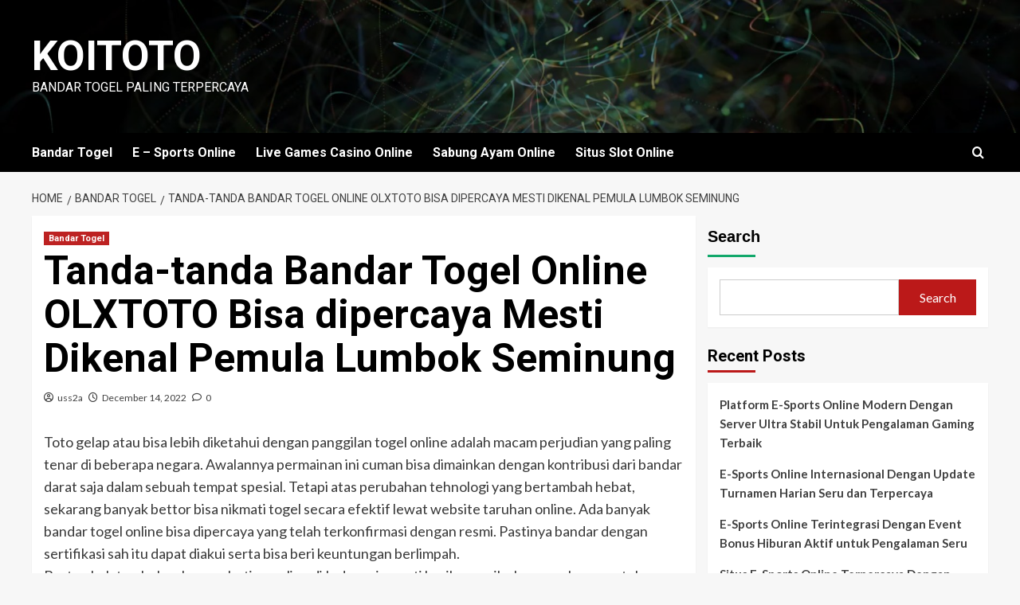

--- FILE ---
content_type: text/html; charset=UTF-8
request_url: https://cbtpopcorn.com/tanda-tanda-bandar-togel-online-olxtoto-bisa-dipercaya-mesti-dikenal-pemula-lumbok-seminung/
body_size: 17292
content:
<!doctype html>
<html lang="en-US">

<head>
  <meta charset="UTF-8">
  <meta name="viewport" content="width=device-width, initial-scale=1">
  <link rel="profile" href="https://gmpg.org/xfn/11">
  <meta name='robots' content='index, follow, max-image-preview:large, max-snippet:-1, max-video-preview:-1' />
<link rel='preload' href='https://fonts.googleapis.com/css?family=Source%2BSans%2BPro%3A400%2C700%7CLato%3A400%2C700&#038;subset=latin&#038;display=swap' as='style' onload="this.onload=null;this.rel='stylesheet'" type='text/css' media='all' crossorigin='anonymous'>
<link rel='preconnect' href='https://fonts.googleapis.com' crossorigin='anonymous'>
<link rel='preconnect' href='https://fonts.gstatic.com' crossorigin='anonymous'>

	<!-- This site is optimized with the Yoast SEO plugin v26.7 - https://yoast.com/wordpress/plugins/seo/ -->
	<title>KOITOTO - Tanda-tanda Bandar Togel Online OLXTOTO Bisa dipercaya Mesti Dikenal Pemula Lumbok Seminung</title>
	<meta name="description" content="KOITOTO - Tanda-tanda Bandar Togel Online OLXTOTO Bisa dipercaya Mesti Dikenal Pemula Lumbok Seminung" />
	<link rel="canonical" href="https://cbtpopcorn.com/tanda-tanda-bandar-togel-online-olxtoto-bisa-dipercaya-mesti-dikenal-pemula-lumbok-seminung/" />
	<meta property="og:locale" content="en_US" />
	<meta property="og:type" content="article" />
	<meta property="og:title" content="KOITOTO - Tanda-tanda Bandar Togel Online OLXTOTO Bisa dipercaya Mesti Dikenal Pemula Lumbok Seminung" />
	<meta property="og:description" content="KOITOTO - Tanda-tanda Bandar Togel Online OLXTOTO Bisa dipercaya Mesti Dikenal Pemula Lumbok Seminung" />
	<meta property="og:url" content="https://cbtpopcorn.com/tanda-tanda-bandar-togel-online-olxtoto-bisa-dipercaya-mesti-dikenal-pemula-lumbok-seminung/" />
	<meta property="og:site_name" content="KOITOTO" />
	<meta property="article:published_time" content="2022-12-14T11:33:26+00:00" />
	<meta name="author" content="uss2a" />
	<meta name="twitter:card" content="summary_large_image" />
	<meta name="twitter:label1" content="Written by" />
	<meta name="twitter:data1" content="uss2a" />
	<meta name="twitter:label2" content="Est. reading time" />
	<meta name="twitter:data2" content="5 minutes" />
	<script type="application/ld+json" class="yoast-schema-graph">{"@context":"https://schema.org","@graph":[{"@type":"Article","@id":"https://cbtpopcorn.com/tanda-tanda-bandar-togel-online-olxtoto-bisa-dipercaya-mesti-dikenal-pemula-lumbok-seminung/#article","isPartOf":{"@id":"https://cbtpopcorn.com/tanda-tanda-bandar-togel-online-olxtoto-bisa-dipercaya-mesti-dikenal-pemula-lumbok-seminung/"},"author":{"name":"uss2a","@id":"https://cbtpopcorn.com/#/schema/person/fb40a13dabddf5ac21164b9cd196aff3"},"headline":"Tanda-tanda Bandar Togel Online OLXTOTO Bisa dipercaya Mesti Dikenal Pemula Lumbok Seminung","datePublished":"2022-12-14T11:33:26+00:00","mainEntityOfPage":{"@id":"https://cbtpopcorn.com/tanda-tanda-bandar-togel-online-olxtoto-bisa-dipercaya-mesti-dikenal-pemula-lumbok-seminung/"},"wordCount":1035,"commentCount":0,"articleSection":["Bandar Togel"],"inLanguage":"en-US","potentialAction":[{"@type":"CommentAction","name":"Comment","target":["https://cbtpopcorn.com/tanda-tanda-bandar-togel-online-olxtoto-bisa-dipercaya-mesti-dikenal-pemula-lumbok-seminung/#respond"]}]},{"@type":"WebPage","@id":"https://cbtpopcorn.com/tanda-tanda-bandar-togel-online-olxtoto-bisa-dipercaya-mesti-dikenal-pemula-lumbok-seminung/","url":"https://cbtpopcorn.com/tanda-tanda-bandar-togel-online-olxtoto-bisa-dipercaya-mesti-dikenal-pemula-lumbok-seminung/","name":"KOITOTO - Tanda-tanda Bandar Togel Online OLXTOTO Bisa dipercaya Mesti Dikenal Pemula Lumbok Seminung","isPartOf":{"@id":"https://cbtpopcorn.com/#website"},"datePublished":"2022-12-14T11:33:26+00:00","author":{"@id":"https://cbtpopcorn.com/#/schema/person/fb40a13dabddf5ac21164b9cd196aff3"},"description":"KOITOTO - Tanda-tanda Bandar Togel Online OLXTOTO Bisa dipercaya Mesti Dikenal Pemula Lumbok Seminung","breadcrumb":{"@id":"https://cbtpopcorn.com/tanda-tanda-bandar-togel-online-olxtoto-bisa-dipercaya-mesti-dikenal-pemula-lumbok-seminung/#breadcrumb"},"inLanguage":"en-US","potentialAction":[{"@type":"ReadAction","target":["https://cbtpopcorn.com/tanda-tanda-bandar-togel-online-olxtoto-bisa-dipercaya-mesti-dikenal-pemula-lumbok-seminung/"]}]},{"@type":"BreadcrumbList","@id":"https://cbtpopcorn.com/tanda-tanda-bandar-togel-online-olxtoto-bisa-dipercaya-mesti-dikenal-pemula-lumbok-seminung/#breadcrumb","itemListElement":[{"@type":"ListItem","position":1,"name":"Home","item":"https://cbtpopcorn.com/"},{"@type":"ListItem","position":2,"name":"Tanda-tanda Bandar Togel Online OLXTOTO Bisa dipercaya Mesti Dikenal Pemula Lumbok Seminung"}]},{"@type":"WebSite","@id":"https://cbtpopcorn.com/#website","url":"https://cbtpopcorn.com/","name":"KOITOTO","description":"Bandar Togel Paling Terpercaya","alternateName":"cbtpopcorn.com","potentialAction":[{"@type":"SearchAction","target":{"@type":"EntryPoint","urlTemplate":"https://cbtpopcorn.com/?s={search_term_string}"},"query-input":{"@type":"PropertyValueSpecification","valueRequired":true,"valueName":"search_term_string"}}],"inLanguage":"en-US"},{"@type":"Person","@id":"https://cbtpopcorn.com/#/schema/person/fb40a13dabddf5ac21164b9cd196aff3","name":"uss2a","image":{"@type":"ImageObject","inLanguage":"en-US","@id":"https://cbtpopcorn.com/#/schema/person/image/","url":"https://secure.gravatar.com/avatar/7262acbbe563cd23852b96766d65771a9a0021cb1eefeeda5938c8b032f1115c?s=96&d=mm&r=g","contentUrl":"https://secure.gravatar.com/avatar/7262acbbe563cd23852b96766d65771a9a0021cb1eefeeda5938c8b032f1115c?s=96&d=mm&r=g","caption":"uss2a"},"sameAs":["http://cbtpopcorn.com"],"url":"https://cbtpopcorn.com/author/uss2a/"}]}</script>
	<!-- / Yoast SEO plugin. -->


<link rel='dns-prefetch' href='//fonts.googleapis.com' />
<link rel='preconnect' href='https://fonts.googleapis.com' />
<link rel='preconnect' href='https://fonts.gstatic.com' />
<link rel="alternate" type="application/rss+xml" title="KOITOTO &raquo; Feed" href="https://cbtpopcorn.com/feed/" />
<link rel="alternate" type="application/rss+xml" title="KOITOTO &raquo; Comments Feed" href="https://cbtpopcorn.com/comments/feed/" />
<link rel="alternate" type="application/rss+xml" title="KOITOTO &raquo; Tanda-tanda Bandar Togel Online OLXTOTO Bisa dipercaya Mesti Dikenal Pemula Lumbok Seminung Comments Feed" href="https://cbtpopcorn.com/tanda-tanda-bandar-togel-online-olxtoto-bisa-dipercaya-mesti-dikenal-pemula-lumbok-seminung/feed/" />
<link rel="alternate" title="oEmbed (JSON)" type="application/json+oembed" href="https://cbtpopcorn.com/wp-json/oembed/1.0/embed?url=https%3A%2F%2Fcbtpopcorn.com%2Ftanda-tanda-bandar-togel-online-olxtoto-bisa-dipercaya-mesti-dikenal-pemula-lumbok-seminung%2F" />
<link rel="alternate" title="oEmbed (XML)" type="text/xml+oembed" href="https://cbtpopcorn.com/wp-json/oembed/1.0/embed?url=https%3A%2F%2Fcbtpopcorn.com%2Ftanda-tanda-bandar-togel-online-olxtoto-bisa-dipercaya-mesti-dikenal-pemula-lumbok-seminung%2F&#038;format=xml" />
<style id='wp-img-auto-sizes-contain-inline-css' type='text/css'>
img:is([sizes=auto i],[sizes^="auto," i]){contain-intrinsic-size:3000px 1500px}
/*# sourceURL=wp-img-auto-sizes-contain-inline-css */
</style>
<style id='wp-emoji-styles-inline-css' type='text/css'>

	img.wp-smiley, img.emoji {
		display: inline !important;
		border: none !important;
		box-shadow: none !important;
		height: 1em !important;
		width: 1em !important;
		margin: 0 0.07em !important;
		vertical-align: -0.1em !important;
		background: none !important;
		padding: 0 !important;
	}
/*# sourceURL=wp-emoji-styles-inline-css */
</style>
<style id='wp-block-library-inline-css' type='text/css'>
:root{--wp-block-synced-color:#7a00df;--wp-block-synced-color--rgb:122,0,223;--wp-bound-block-color:var(--wp-block-synced-color);--wp-editor-canvas-background:#ddd;--wp-admin-theme-color:#007cba;--wp-admin-theme-color--rgb:0,124,186;--wp-admin-theme-color-darker-10:#006ba1;--wp-admin-theme-color-darker-10--rgb:0,107,160.5;--wp-admin-theme-color-darker-20:#005a87;--wp-admin-theme-color-darker-20--rgb:0,90,135;--wp-admin-border-width-focus:2px}@media (min-resolution:192dpi){:root{--wp-admin-border-width-focus:1.5px}}.wp-element-button{cursor:pointer}:root .has-very-light-gray-background-color{background-color:#eee}:root .has-very-dark-gray-background-color{background-color:#313131}:root .has-very-light-gray-color{color:#eee}:root .has-very-dark-gray-color{color:#313131}:root .has-vivid-green-cyan-to-vivid-cyan-blue-gradient-background{background:linear-gradient(135deg,#00d084,#0693e3)}:root .has-purple-crush-gradient-background{background:linear-gradient(135deg,#34e2e4,#4721fb 50%,#ab1dfe)}:root .has-hazy-dawn-gradient-background{background:linear-gradient(135deg,#faaca8,#dad0ec)}:root .has-subdued-olive-gradient-background{background:linear-gradient(135deg,#fafae1,#67a671)}:root .has-atomic-cream-gradient-background{background:linear-gradient(135deg,#fdd79a,#004a59)}:root .has-nightshade-gradient-background{background:linear-gradient(135deg,#330968,#31cdcf)}:root .has-midnight-gradient-background{background:linear-gradient(135deg,#020381,#2874fc)}:root{--wp--preset--font-size--normal:16px;--wp--preset--font-size--huge:42px}.has-regular-font-size{font-size:1em}.has-larger-font-size{font-size:2.625em}.has-normal-font-size{font-size:var(--wp--preset--font-size--normal)}.has-huge-font-size{font-size:var(--wp--preset--font-size--huge)}.has-text-align-center{text-align:center}.has-text-align-left{text-align:left}.has-text-align-right{text-align:right}.has-fit-text{white-space:nowrap!important}#end-resizable-editor-section{display:none}.aligncenter{clear:both}.items-justified-left{justify-content:flex-start}.items-justified-center{justify-content:center}.items-justified-right{justify-content:flex-end}.items-justified-space-between{justify-content:space-between}.screen-reader-text{border:0;clip-path:inset(50%);height:1px;margin:-1px;overflow:hidden;padding:0;position:absolute;width:1px;word-wrap:normal!important}.screen-reader-text:focus{background-color:#ddd;clip-path:none;color:#444;display:block;font-size:1em;height:auto;left:5px;line-height:normal;padding:15px 23px 14px;text-decoration:none;top:5px;width:auto;z-index:100000}html :where(.has-border-color){border-style:solid}html :where([style*=border-top-color]){border-top-style:solid}html :where([style*=border-right-color]){border-right-style:solid}html :where([style*=border-bottom-color]){border-bottom-style:solid}html :where([style*=border-left-color]){border-left-style:solid}html :where([style*=border-width]){border-style:solid}html :where([style*=border-top-width]){border-top-style:solid}html :where([style*=border-right-width]){border-right-style:solid}html :where([style*=border-bottom-width]){border-bottom-style:solid}html :where([style*=border-left-width]){border-left-style:solid}html :where(img[class*=wp-image-]){height:auto;max-width:100%}:where(figure){margin:0 0 1em}html :where(.is-position-sticky){--wp-admin--admin-bar--position-offset:var(--wp-admin--admin-bar--height,0px)}@media screen and (max-width:600px){html :where(.is-position-sticky){--wp-admin--admin-bar--position-offset:0px}}

/*# sourceURL=wp-block-library-inline-css */
</style><style id='wp-block-archives-inline-css' type='text/css'>
.wp-block-archives{box-sizing:border-box}.wp-block-archives-dropdown label{display:block}
/*# sourceURL=https://cbtpopcorn.com/wp-includes/blocks/archives/style.min.css */
</style>
<style id='wp-block-categories-inline-css' type='text/css'>
.wp-block-categories{box-sizing:border-box}.wp-block-categories.alignleft{margin-right:2em}.wp-block-categories.alignright{margin-left:2em}.wp-block-categories.wp-block-categories-dropdown.aligncenter{text-align:center}.wp-block-categories .wp-block-categories__label{display:block;width:100%}
/*# sourceURL=https://cbtpopcorn.com/wp-includes/blocks/categories/style.min.css */
</style>
<style id='wp-block-heading-inline-css' type='text/css'>
h1:where(.wp-block-heading).has-background,h2:where(.wp-block-heading).has-background,h3:where(.wp-block-heading).has-background,h4:where(.wp-block-heading).has-background,h5:where(.wp-block-heading).has-background,h6:where(.wp-block-heading).has-background{padding:1.25em 2.375em}h1.has-text-align-left[style*=writing-mode]:where([style*=vertical-lr]),h1.has-text-align-right[style*=writing-mode]:where([style*=vertical-rl]),h2.has-text-align-left[style*=writing-mode]:where([style*=vertical-lr]),h2.has-text-align-right[style*=writing-mode]:where([style*=vertical-rl]),h3.has-text-align-left[style*=writing-mode]:where([style*=vertical-lr]),h3.has-text-align-right[style*=writing-mode]:where([style*=vertical-rl]),h4.has-text-align-left[style*=writing-mode]:where([style*=vertical-lr]),h4.has-text-align-right[style*=writing-mode]:where([style*=vertical-rl]),h5.has-text-align-left[style*=writing-mode]:where([style*=vertical-lr]),h5.has-text-align-right[style*=writing-mode]:where([style*=vertical-rl]),h6.has-text-align-left[style*=writing-mode]:where([style*=vertical-lr]),h6.has-text-align-right[style*=writing-mode]:where([style*=vertical-rl]){rotate:180deg}
/*# sourceURL=https://cbtpopcorn.com/wp-includes/blocks/heading/style.min.css */
</style>
<style id='wp-block-latest-comments-inline-css' type='text/css'>
ol.wp-block-latest-comments{box-sizing:border-box;margin-left:0}:where(.wp-block-latest-comments:not([style*=line-height] .wp-block-latest-comments__comment)){line-height:1.1}:where(.wp-block-latest-comments:not([style*=line-height] .wp-block-latest-comments__comment-excerpt p)){line-height:1.8}.has-dates :where(.wp-block-latest-comments:not([style*=line-height])),.has-excerpts :where(.wp-block-latest-comments:not([style*=line-height])){line-height:1.5}.wp-block-latest-comments .wp-block-latest-comments{padding-left:0}.wp-block-latest-comments__comment{list-style:none;margin-bottom:1em}.has-avatars .wp-block-latest-comments__comment{list-style:none;min-height:2.25em}.has-avatars .wp-block-latest-comments__comment .wp-block-latest-comments__comment-excerpt,.has-avatars .wp-block-latest-comments__comment .wp-block-latest-comments__comment-meta{margin-left:3.25em}.wp-block-latest-comments__comment-excerpt p{font-size:.875em;margin:.36em 0 1.4em}.wp-block-latest-comments__comment-date{display:block;font-size:.75em}.wp-block-latest-comments .avatar,.wp-block-latest-comments__comment-avatar{border-radius:1.5em;display:block;float:left;height:2.5em;margin-right:.75em;width:2.5em}.wp-block-latest-comments[class*=-font-size] a,.wp-block-latest-comments[style*=font-size] a{font-size:inherit}
/*# sourceURL=https://cbtpopcorn.com/wp-includes/blocks/latest-comments/style.min.css */
</style>
<style id='wp-block-latest-posts-inline-css' type='text/css'>
.wp-block-latest-posts{box-sizing:border-box}.wp-block-latest-posts.alignleft{margin-right:2em}.wp-block-latest-posts.alignright{margin-left:2em}.wp-block-latest-posts.wp-block-latest-posts__list{list-style:none}.wp-block-latest-posts.wp-block-latest-posts__list li{clear:both;overflow-wrap:break-word}.wp-block-latest-posts.is-grid{display:flex;flex-wrap:wrap}.wp-block-latest-posts.is-grid li{margin:0 1.25em 1.25em 0;width:100%}@media (min-width:600px){.wp-block-latest-posts.columns-2 li{width:calc(50% - .625em)}.wp-block-latest-posts.columns-2 li:nth-child(2n){margin-right:0}.wp-block-latest-posts.columns-3 li{width:calc(33.33333% - .83333em)}.wp-block-latest-posts.columns-3 li:nth-child(3n){margin-right:0}.wp-block-latest-posts.columns-4 li{width:calc(25% - .9375em)}.wp-block-latest-posts.columns-4 li:nth-child(4n){margin-right:0}.wp-block-latest-posts.columns-5 li{width:calc(20% - 1em)}.wp-block-latest-posts.columns-5 li:nth-child(5n){margin-right:0}.wp-block-latest-posts.columns-6 li{width:calc(16.66667% - 1.04167em)}.wp-block-latest-posts.columns-6 li:nth-child(6n){margin-right:0}}:root :where(.wp-block-latest-posts.is-grid){padding:0}:root :where(.wp-block-latest-posts.wp-block-latest-posts__list){padding-left:0}.wp-block-latest-posts__post-author,.wp-block-latest-posts__post-date{display:block;font-size:.8125em}.wp-block-latest-posts__post-excerpt,.wp-block-latest-posts__post-full-content{margin-bottom:1em;margin-top:.5em}.wp-block-latest-posts__featured-image a{display:inline-block}.wp-block-latest-posts__featured-image img{height:auto;max-width:100%;width:auto}.wp-block-latest-posts__featured-image.alignleft{float:left;margin-right:1em}.wp-block-latest-posts__featured-image.alignright{float:right;margin-left:1em}.wp-block-latest-posts__featured-image.aligncenter{margin-bottom:1em;text-align:center}
/*# sourceURL=https://cbtpopcorn.com/wp-includes/blocks/latest-posts/style.min.css */
</style>
<style id='wp-block-search-inline-css' type='text/css'>
.wp-block-search__button{margin-left:10px;word-break:normal}.wp-block-search__button.has-icon{line-height:0}.wp-block-search__button svg{height:1.25em;min-height:24px;min-width:24px;width:1.25em;fill:currentColor;vertical-align:text-bottom}:where(.wp-block-search__button){border:1px solid #ccc;padding:6px 10px}.wp-block-search__inside-wrapper{display:flex;flex:auto;flex-wrap:nowrap;max-width:100%}.wp-block-search__label{width:100%}.wp-block-search.wp-block-search__button-only .wp-block-search__button{box-sizing:border-box;display:flex;flex-shrink:0;justify-content:center;margin-left:0;max-width:100%}.wp-block-search.wp-block-search__button-only .wp-block-search__inside-wrapper{min-width:0!important;transition-property:width}.wp-block-search.wp-block-search__button-only .wp-block-search__input{flex-basis:100%;transition-duration:.3s}.wp-block-search.wp-block-search__button-only.wp-block-search__searchfield-hidden,.wp-block-search.wp-block-search__button-only.wp-block-search__searchfield-hidden .wp-block-search__inside-wrapper{overflow:hidden}.wp-block-search.wp-block-search__button-only.wp-block-search__searchfield-hidden .wp-block-search__input{border-left-width:0!important;border-right-width:0!important;flex-basis:0;flex-grow:0;margin:0;min-width:0!important;padding-left:0!important;padding-right:0!important;width:0!important}:where(.wp-block-search__input){appearance:none;border:1px solid #949494;flex-grow:1;font-family:inherit;font-size:inherit;font-style:inherit;font-weight:inherit;letter-spacing:inherit;line-height:inherit;margin-left:0;margin-right:0;min-width:3rem;padding:8px;text-decoration:unset!important;text-transform:inherit}:where(.wp-block-search__button-inside .wp-block-search__inside-wrapper){background-color:#fff;border:1px solid #949494;box-sizing:border-box;padding:4px}:where(.wp-block-search__button-inside .wp-block-search__inside-wrapper) .wp-block-search__input{border:none;border-radius:0;padding:0 4px}:where(.wp-block-search__button-inside .wp-block-search__inside-wrapper) .wp-block-search__input:focus{outline:none}:where(.wp-block-search__button-inside .wp-block-search__inside-wrapper) :where(.wp-block-search__button){padding:4px 8px}.wp-block-search.aligncenter .wp-block-search__inside-wrapper{margin:auto}.wp-block[data-align=right] .wp-block-search.wp-block-search__button-only .wp-block-search__inside-wrapper{float:right}
/*# sourceURL=https://cbtpopcorn.com/wp-includes/blocks/search/style.min.css */
</style>
<style id='wp-block-search-theme-inline-css' type='text/css'>
.wp-block-search .wp-block-search__label{font-weight:700}.wp-block-search__button{border:1px solid #ccc;padding:.375em .625em}
/*# sourceURL=https://cbtpopcorn.com/wp-includes/blocks/search/theme.min.css */
</style>
<style id='wp-block-group-inline-css' type='text/css'>
.wp-block-group{box-sizing:border-box}:where(.wp-block-group.wp-block-group-is-layout-constrained){position:relative}
/*# sourceURL=https://cbtpopcorn.com/wp-includes/blocks/group/style.min.css */
</style>
<style id='wp-block-group-theme-inline-css' type='text/css'>
:where(.wp-block-group.has-background){padding:1.25em 2.375em}
/*# sourceURL=https://cbtpopcorn.com/wp-includes/blocks/group/theme.min.css */
</style>
<style id='global-styles-inline-css' type='text/css'>
:root{--wp--preset--aspect-ratio--square: 1;--wp--preset--aspect-ratio--4-3: 4/3;--wp--preset--aspect-ratio--3-4: 3/4;--wp--preset--aspect-ratio--3-2: 3/2;--wp--preset--aspect-ratio--2-3: 2/3;--wp--preset--aspect-ratio--16-9: 16/9;--wp--preset--aspect-ratio--9-16: 9/16;--wp--preset--color--black: #000000;--wp--preset--color--cyan-bluish-gray: #abb8c3;--wp--preset--color--white: #ffffff;--wp--preset--color--pale-pink: #f78da7;--wp--preset--color--vivid-red: #cf2e2e;--wp--preset--color--luminous-vivid-orange: #ff6900;--wp--preset--color--luminous-vivid-amber: #fcb900;--wp--preset--color--light-green-cyan: #7bdcb5;--wp--preset--color--vivid-green-cyan: #00d084;--wp--preset--color--pale-cyan-blue: #8ed1fc;--wp--preset--color--vivid-cyan-blue: #0693e3;--wp--preset--color--vivid-purple: #9b51e0;--wp--preset--gradient--vivid-cyan-blue-to-vivid-purple: linear-gradient(135deg,rgb(6,147,227) 0%,rgb(155,81,224) 100%);--wp--preset--gradient--light-green-cyan-to-vivid-green-cyan: linear-gradient(135deg,rgb(122,220,180) 0%,rgb(0,208,130) 100%);--wp--preset--gradient--luminous-vivid-amber-to-luminous-vivid-orange: linear-gradient(135deg,rgb(252,185,0) 0%,rgb(255,105,0) 100%);--wp--preset--gradient--luminous-vivid-orange-to-vivid-red: linear-gradient(135deg,rgb(255,105,0) 0%,rgb(207,46,46) 100%);--wp--preset--gradient--very-light-gray-to-cyan-bluish-gray: linear-gradient(135deg,rgb(238,238,238) 0%,rgb(169,184,195) 100%);--wp--preset--gradient--cool-to-warm-spectrum: linear-gradient(135deg,rgb(74,234,220) 0%,rgb(151,120,209) 20%,rgb(207,42,186) 40%,rgb(238,44,130) 60%,rgb(251,105,98) 80%,rgb(254,248,76) 100%);--wp--preset--gradient--blush-light-purple: linear-gradient(135deg,rgb(255,206,236) 0%,rgb(152,150,240) 100%);--wp--preset--gradient--blush-bordeaux: linear-gradient(135deg,rgb(254,205,165) 0%,rgb(254,45,45) 50%,rgb(107,0,62) 100%);--wp--preset--gradient--luminous-dusk: linear-gradient(135deg,rgb(255,203,112) 0%,rgb(199,81,192) 50%,rgb(65,88,208) 100%);--wp--preset--gradient--pale-ocean: linear-gradient(135deg,rgb(255,245,203) 0%,rgb(182,227,212) 50%,rgb(51,167,181) 100%);--wp--preset--gradient--electric-grass: linear-gradient(135deg,rgb(202,248,128) 0%,rgb(113,206,126) 100%);--wp--preset--gradient--midnight: linear-gradient(135deg,rgb(2,3,129) 0%,rgb(40,116,252) 100%);--wp--preset--font-size--small: 13px;--wp--preset--font-size--medium: 20px;--wp--preset--font-size--large: 36px;--wp--preset--font-size--x-large: 42px;--wp--preset--spacing--20: 0.44rem;--wp--preset--spacing--30: 0.67rem;--wp--preset--spacing--40: 1rem;--wp--preset--spacing--50: 1.5rem;--wp--preset--spacing--60: 2.25rem;--wp--preset--spacing--70: 3.38rem;--wp--preset--spacing--80: 5.06rem;--wp--preset--shadow--natural: 6px 6px 9px rgba(0, 0, 0, 0.2);--wp--preset--shadow--deep: 12px 12px 50px rgba(0, 0, 0, 0.4);--wp--preset--shadow--sharp: 6px 6px 0px rgba(0, 0, 0, 0.2);--wp--preset--shadow--outlined: 6px 6px 0px -3px rgb(255, 255, 255), 6px 6px rgb(0, 0, 0);--wp--preset--shadow--crisp: 6px 6px 0px rgb(0, 0, 0);}:root { --wp--style--global--content-size: 800px;--wp--style--global--wide-size: 1200px; }:where(body) { margin: 0; }.wp-site-blocks > .alignleft { float: left; margin-right: 2em; }.wp-site-blocks > .alignright { float: right; margin-left: 2em; }.wp-site-blocks > .aligncenter { justify-content: center; margin-left: auto; margin-right: auto; }:where(.wp-site-blocks) > * { margin-block-start: 24px; margin-block-end: 0; }:where(.wp-site-blocks) > :first-child { margin-block-start: 0; }:where(.wp-site-blocks) > :last-child { margin-block-end: 0; }:root { --wp--style--block-gap: 24px; }:root :where(.is-layout-flow) > :first-child{margin-block-start: 0;}:root :where(.is-layout-flow) > :last-child{margin-block-end: 0;}:root :where(.is-layout-flow) > *{margin-block-start: 24px;margin-block-end: 0;}:root :where(.is-layout-constrained) > :first-child{margin-block-start: 0;}:root :where(.is-layout-constrained) > :last-child{margin-block-end: 0;}:root :where(.is-layout-constrained) > *{margin-block-start: 24px;margin-block-end: 0;}:root :where(.is-layout-flex){gap: 24px;}:root :where(.is-layout-grid){gap: 24px;}.is-layout-flow > .alignleft{float: left;margin-inline-start: 0;margin-inline-end: 2em;}.is-layout-flow > .alignright{float: right;margin-inline-start: 2em;margin-inline-end: 0;}.is-layout-flow > .aligncenter{margin-left: auto !important;margin-right: auto !important;}.is-layout-constrained > .alignleft{float: left;margin-inline-start: 0;margin-inline-end: 2em;}.is-layout-constrained > .alignright{float: right;margin-inline-start: 2em;margin-inline-end: 0;}.is-layout-constrained > .aligncenter{margin-left: auto !important;margin-right: auto !important;}.is-layout-constrained > :where(:not(.alignleft):not(.alignright):not(.alignfull)){max-width: var(--wp--style--global--content-size);margin-left: auto !important;margin-right: auto !important;}.is-layout-constrained > .alignwide{max-width: var(--wp--style--global--wide-size);}body .is-layout-flex{display: flex;}.is-layout-flex{flex-wrap: wrap;align-items: center;}.is-layout-flex > :is(*, div){margin: 0;}body .is-layout-grid{display: grid;}.is-layout-grid > :is(*, div){margin: 0;}body{padding-top: 0px;padding-right: 0px;padding-bottom: 0px;padding-left: 0px;}a:where(:not(.wp-element-button)){text-decoration: none;}:root :where(.wp-element-button, .wp-block-button__link){background-color: #32373c;border-radius: 0;border-width: 0;color: #fff;font-family: inherit;font-size: inherit;font-style: inherit;font-weight: inherit;letter-spacing: inherit;line-height: inherit;padding-top: calc(0.667em + 2px);padding-right: calc(1.333em + 2px);padding-bottom: calc(0.667em + 2px);padding-left: calc(1.333em + 2px);text-decoration: none;text-transform: inherit;}.has-black-color{color: var(--wp--preset--color--black) !important;}.has-cyan-bluish-gray-color{color: var(--wp--preset--color--cyan-bluish-gray) !important;}.has-white-color{color: var(--wp--preset--color--white) !important;}.has-pale-pink-color{color: var(--wp--preset--color--pale-pink) !important;}.has-vivid-red-color{color: var(--wp--preset--color--vivid-red) !important;}.has-luminous-vivid-orange-color{color: var(--wp--preset--color--luminous-vivid-orange) !important;}.has-luminous-vivid-amber-color{color: var(--wp--preset--color--luminous-vivid-amber) !important;}.has-light-green-cyan-color{color: var(--wp--preset--color--light-green-cyan) !important;}.has-vivid-green-cyan-color{color: var(--wp--preset--color--vivid-green-cyan) !important;}.has-pale-cyan-blue-color{color: var(--wp--preset--color--pale-cyan-blue) !important;}.has-vivid-cyan-blue-color{color: var(--wp--preset--color--vivid-cyan-blue) !important;}.has-vivid-purple-color{color: var(--wp--preset--color--vivid-purple) !important;}.has-black-background-color{background-color: var(--wp--preset--color--black) !important;}.has-cyan-bluish-gray-background-color{background-color: var(--wp--preset--color--cyan-bluish-gray) !important;}.has-white-background-color{background-color: var(--wp--preset--color--white) !important;}.has-pale-pink-background-color{background-color: var(--wp--preset--color--pale-pink) !important;}.has-vivid-red-background-color{background-color: var(--wp--preset--color--vivid-red) !important;}.has-luminous-vivid-orange-background-color{background-color: var(--wp--preset--color--luminous-vivid-orange) !important;}.has-luminous-vivid-amber-background-color{background-color: var(--wp--preset--color--luminous-vivid-amber) !important;}.has-light-green-cyan-background-color{background-color: var(--wp--preset--color--light-green-cyan) !important;}.has-vivid-green-cyan-background-color{background-color: var(--wp--preset--color--vivid-green-cyan) !important;}.has-pale-cyan-blue-background-color{background-color: var(--wp--preset--color--pale-cyan-blue) !important;}.has-vivid-cyan-blue-background-color{background-color: var(--wp--preset--color--vivid-cyan-blue) !important;}.has-vivid-purple-background-color{background-color: var(--wp--preset--color--vivid-purple) !important;}.has-black-border-color{border-color: var(--wp--preset--color--black) !important;}.has-cyan-bluish-gray-border-color{border-color: var(--wp--preset--color--cyan-bluish-gray) !important;}.has-white-border-color{border-color: var(--wp--preset--color--white) !important;}.has-pale-pink-border-color{border-color: var(--wp--preset--color--pale-pink) !important;}.has-vivid-red-border-color{border-color: var(--wp--preset--color--vivid-red) !important;}.has-luminous-vivid-orange-border-color{border-color: var(--wp--preset--color--luminous-vivid-orange) !important;}.has-luminous-vivid-amber-border-color{border-color: var(--wp--preset--color--luminous-vivid-amber) !important;}.has-light-green-cyan-border-color{border-color: var(--wp--preset--color--light-green-cyan) !important;}.has-vivid-green-cyan-border-color{border-color: var(--wp--preset--color--vivid-green-cyan) !important;}.has-pale-cyan-blue-border-color{border-color: var(--wp--preset--color--pale-cyan-blue) !important;}.has-vivid-cyan-blue-border-color{border-color: var(--wp--preset--color--vivid-cyan-blue) !important;}.has-vivid-purple-border-color{border-color: var(--wp--preset--color--vivid-purple) !important;}.has-vivid-cyan-blue-to-vivid-purple-gradient-background{background: var(--wp--preset--gradient--vivid-cyan-blue-to-vivid-purple) !important;}.has-light-green-cyan-to-vivid-green-cyan-gradient-background{background: var(--wp--preset--gradient--light-green-cyan-to-vivid-green-cyan) !important;}.has-luminous-vivid-amber-to-luminous-vivid-orange-gradient-background{background: var(--wp--preset--gradient--luminous-vivid-amber-to-luminous-vivid-orange) !important;}.has-luminous-vivid-orange-to-vivid-red-gradient-background{background: var(--wp--preset--gradient--luminous-vivid-orange-to-vivid-red) !important;}.has-very-light-gray-to-cyan-bluish-gray-gradient-background{background: var(--wp--preset--gradient--very-light-gray-to-cyan-bluish-gray) !important;}.has-cool-to-warm-spectrum-gradient-background{background: var(--wp--preset--gradient--cool-to-warm-spectrum) !important;}.has-blush-light-purple-gradient-background{background: var(--wp--preset--gradient--blush-light-purple) !important;}.has-blush-bordeaux-gradient-background{background: var(--wp--preset--gradient--blush-bordeaux) !important;}.has-luminous-dusk-gradient-background{background: var(--wp--preset--gradient--luminous-dusk) !important;}.has-pale-ocean-gradient-background{background: var(--wp--preset--gradient--pale-ocean) !important;}.has-electric-grass-gradient-background{background: var(--wp--preset--gradient--electric-grass) !important;}.has-midnight-gradient-background{background: var(--wp--preset--gradient--midnight) !important;}.has-small-font-size{font-size: var(--wp--preset--font-size--small) !important;}.has-medium-font-size{font-size: var(--wp--preset--font-size--medium) !important;}.has-large-font-size{font-size: var(--wp--preset--font-size--large) !important;}.has-x-large-font-size{font-size: var(--wp--preset--font-size--x-large) !important;}
:root :where(.wp-block-heading){line-height: 1.3;}
/*# sourceURL=global-styles-inline-css */
</style>

<link rel='stylesheet' id='newsment-google-fonts-css' href='https://fonts.googleapis.com/css?family=Roboto:100,300,400,500,700' type='text/css' media='all' />
<link rel='stylesheet' id='bootstrap-css' href='https://cbtpopcorn.com/wp-content/themes/covernews/assets/bootstrap/css/bootstrap.min.css?ver=6.9' type='text/css' media='all' />
<link rel='stylesheet' id='covernews-style-css' href='https://cbtpopcorn.com/wp-content/themes/covernews/style.min.css?ver=1.1.3' type='text/css' media='all' />
<link rel='stylesheet' id='newsment-css' href='https://cbtpopcorn.com/wp-content/themes/newsment/style.css?ver=1.1.3' type='text/css' media='all' />
<link rel='stylesheet' id='covernews-google-fonts-css' href='https://fonts.googleapis.com/css?family=Source%2BSans%2BPro%3A400%2C700%7CLato%3A400%2C700&#038;subset=latin&#038;display=swap' type='text/css' media='all' />
<link rel='stylesheet' id='covernews-icons-css' href='https://cbtpopcorn.com/wp-content/themes/covernews/assets/icons/style.css?ver=6.9' type='text/css' media='all' />
<script type="text/javascript" src="https://cbtpopcorn.com/wp-includes/js/jquery/jquery.min.js?ver=3.7.1" id="jquery-core-js"></script>
<script type="text/javascript" src="https://cbtpopcorn.com/wp-includes/js/jquery/jquery-migrate.min.js?ver=3.4.1" id="jquery-migrate-js"></script>
<link rel="https://api.w.org/" href="https://cbtpopcorn.com/wp-json/" /><link rel="alternate" title="JSON" type="application/json" href="https://cbtpopcorn.com/wp-json/wp/v2/posts/72" /><link rel="EditURI" type="application/rsd+xml" title="RSD" href="https://cbtpopcorn.com/xmlrpc.php?rsd" />
<meta name="generator" content="WordPress 6.9" />
<link rel='shortlink' href='https://cbtpopcorn.com/?p=72' />
<link rel="preload" href="https://cbtpopcorn.com/wp-content/themes/newsment/assets/img/default-header-image.jpeg" as="image"><link rel="pingback" href="https://cbtpopcorn.com/xmlrpc.php">        <style type="text/css">
                        .site-title a,
            .site-header .site-branding .site-title a:visited,
            .site-header .site-branding .site-title a:hover,
            .site-description {
                color: #ffffff            }

            body.aft-dark-mode .site-title a,
      body.aft-dark-mode .site-header .site-branding .site-title a:visited,
      body.aft-dark-mode .site-header .site-branding .site-title a:hover,
      body.aft-dark-mode .site-description {
        color: #ffffff;
      }

            .site-branding .site-title {
                font-size: 52px;
            }

            @media only screen and (max-width: 640px) {
                .header-layout-3 .site-header .site-branding .site-title,
                .site-branding .site-title {
                    font-size: 60px;

                }
              }   

           @media only screen and (max-width: 375px) {
               .header-layout-3 .site-header .site-branding .site-title,
               .site-branding .site-title {
                        font-size: 50px;

                    }
                }
                
                    .elementor-template-full-width .elementor-section.elementor-section-full_width > .elementor-container,
        .elementor-template-full-width .elementor-section.elementor-section-boxed > .elementor-container{
            max-width: 1200px;
        }
        @media (min-width: 1600px){
            .elementor-template-full-width .elementor-section.elementor-section-full_width > .elementor-container,
            .elementor-template-full-width .elementor-section.elementor-section-boxed > .elementor-container{
                max-width: 1600px;
            }
        }
        
        .align-content-left .elementor-section-stretched,
        .align-content-right .elementor-section-stretched {
            max-width: 100%;
            left: 0 !important;
        }


        </style>
        </head>

<body class="wp-singular post-template-default single single-post postid-72 single-format-standard wp-embed-responsive wp-theme-covernews wp-child-theme-newsment default-content-layout archive-layout-grid scrollup-sticky-header aft-sticky-header aft-sticky-sidebar default aft-container-default aft-main-banner-slider-editors-picks-trending single-content-mode-default header-image-default align-content-left aft-and">
  
  
  <div id="page" class="site">
    <a class="skip-link screen-reader-text" href="#content">Skip to content</a>

    <div class="header-layout-1">
    <header id="masthead" class="site-header">
        <div class="masthead-banner af-header-image data-bg" style="background-image: url(https://cbtpopcorn.com/wp-content/themes/newsment/assets/img/default-header-image.jpeg);">
      <div class="container">
        <div class="row">
          <div class="col-md-4">
            <div class="site-branding">
                              <p class="site-title font-family-1">
                  <a href="https://cbtpopcorn.com/" rel="home">KOITOTO</a>
                </p>
              
                              <p class="site-description">Bandar Togel Paling Terpercaya</p>
                          </div>
          </div>
          <div class="col-md-8">
                      </div>
        </div>
      </div>
    </div>
    <nav id="site-navigation" class="main-navigation">
      <div class="container">
        <div class="row">
          <div class="kol-12">
            <div class="navigation-container">

              <div class="main-navigation-container-items-wrapper">

                <span class="toggle-menu">
                  <a
                    href="#"
                    class="aft-void-menu"
                    role="button"
                    aria-label="Toggle Primary Menu"
                    aria-controls="primary-menu" aria-expanded="false">
                    <span class="screen-reader-text">Primary Menu</span>
                    <i class="ham"></i>
                  </a>
                </span>
                <span class="af-mobile-site-title-wrap">
                                    <p class="site-title font-family-1">
                    <a href="https://cbtpopcorn.com/" rel="home">KOITOTO</a>
                  </p>
                </span>
                <div class="menu main-menu"><ul id="primary-menu" class="menu"><li id="menu-item-1719" class="menu-item menu-item-type-taxonomy menu-item-object-category current-post-ancestor current-menu-parent current-post-parent menu-item-1719"><a href="https://cbtpopcorn.com/category/bandar-togel/">Bandar Togel</a></li>
<li id="menu-item-1720" class="menu-item menu-item-type-taxonomy menu-item-object-category menu-item-1720"><a href="https://cbtpopcorn.com/category/e-sports-online/">E &#8211; Sports Online</a></li>
<li id="menu-item-1722" class="menu-item menu-item-type-taxonomy menu-item-object-category menu-item-1722"><a href="https://cbtpopcorn.com/category/live-games-casino-online/">Live Games Casino Online</a></li>
<li id="menu-item-1723" class="menu-item menu-item-type-taxonomy menu-item-object-category menu-item-1723"><a href="https://cbtpopcorn.com/category/sabung-ayam-online/">Sabung Ayam Online</a></li>
<li id="menu-item-1724" class="menu-item menu-item-type-taxonomy menu-item-object-category menu-item-1724"><a href="https://cbtpopcorn.com/category/situs-slot-online/">Situs Slot Online</a></li>
</ul></div>              </div>
              <div class="cart-search">

                <div class="af-search-wrap">
                  <div class="search-overlay">
                    <a href="#" title="Search" class="search-icon">
                      <i class="fa fa-search"></i>
                    </a>
                    <div class="af-search-form">
                      <form role="search" method="get" class="search-form" action="https://cbtpopcorn.com/">
				<label>
					<span class="screen-reader-text">Search for:</span>
					<input type="search" class="search-field" placeholder="Search &hellip;" value="" name="s" />
				</label>
				<input type="submit" class="search-submit" value="Search" />
			</form>                    </div>
                  </div>
                </div>
              </div>


            </div>
          </div>
        </div>
      </div>
    </nav>
  </header>
</div>

    
    <div id="content" class="container">
                <div class="em-breadcrumbs font-family-1 covernews-breadcrumbs">
      <div class="row">
        <div role="navigation" aria-label="Breadcrumbs" class="breadcrumb-trail breadcrumbs" itemprop="breadcrumb"><ul class="trail-items" itemscope itemtype="http://schema.org/BreadcrumbList"><meta name="numberOfItems" content="3" /><meta name="itemListOrder" content="Ascending" /><li itemprop="itemListElement" itemscope itemtype="http://schema.org/ListItem" class="trail-item trail-begin"><a href="https://cbtpopcorn.com/" rel="home" itemprop="item"><span itemprop="name">Home</span></a><meta itemprop="position" content="1" /></li><li itemprop="itemListElement" itemscope itemtype="http://schema.org/ListItem" class="trail-item"><a href="https://cbtpopcorn.com/category/bandar-togel/" itemprop="item"><span itemprop="name">Bandar Togel</span></a><meta itemprop="position" content="2" /></li><li itemprop="itemListElement" itemscope itemtype="http://schema.org/ListItem" class="trail-item trail-end"><a href="https://cbtpopcorn.com/tanda-tanda-bandar-togel-online-olxtoto-bisa-dipercaya-mesti-dikenal-pemula-lumbok-seminung/" itemprop="item"><span itemprop="name">Tanda-tanda Bandar Togel Online OLXTOTO Bisa dipercaya Mesti Dikenal Pemula Lumbok Seminung</span></a><meta itemprop="position" content="3" /></li></ul></div>      </div>
    </div>
        <div class="section-block-upper row">
                <div id="primary" class="content-area">
                    <main id="main" class="site-main">

                                                    <article id="post-72" class="af-single-article post-72 post type-post status-publish format-standard hentry category-bandar-togel">
                                <div class="entry-content-wrap">
                                    <header class="entry-header">

    <div class="header-details-wrapper">
        <div class="entry-header-details">
                            <div class="figure-categories figure-categories-bg">
                                        <ul class="cat-links"><li class="meta-category">
                             <a class="covernews-categories category-color-1"
                            href="https://cbtpopcorn.com/category/bandar-togel/" 
                            aria-label="View all posts in Bandar Togel"> 
                                 Bandar Togel
                             </a>
                        </li></ul>                </div>
                        <h1 class="entry-title">Tanda-tanda Bandar Togel Online OLXTOTO Bisa dipercaya Mesti Dikenal Pemula Lumbok Seminung</h1>
            
                
    <span class="author-links">

      
        <span class="item-metadata posts-author">
          <i class="far fa-user-circle"></i>
                          <a href="https://cbtpopcorn.com/author/uss2a/">
                    uss2a                </a>
               </span>
                    <span class="item-metadata posts-date">
          <i class="far fa-clock"></i>
          <a href="https://cbtpopcorn.com/2022/12/">
            December 14, 2022          </a>
        </span>
                      <span class="aft-comment-count">
            <a href="https://cbtpopcorn.com/tanda-tanda-bandar-togel-online-olxtoto-bisa-dipercaya-mesti-dikenal-pemula-lumbok-seminung/">
              <i class="far fa-comment"></i>
              <span class="aft-show-hover">
                0              </span>
            </a>
          </span>
          </span>
                

                    </div>
    </div>

        <div class="aft-post-thumbnail-wrapper">    
            </div>
    </header><!-- .entry-header -->                                    

    <div class="entry-content">
        <p>Toto gelap atau bisa lebih diketahui dengan panggilan togel online adalah macam perjudian yang paling tenar di beberapa negara. Awalannya permainan ini cuman bisa dimainkan dengan kontribusi dari bandar darat saja dalam sebuah tempat spesial. Tetapi atas perubahan tehnologi yang bertambah hebat, sekarang banyak bettor bisa nikmati togel secara efektif lewat website taruhan online. Ada banyak bandar togel online bisa dipercaya yang telah terkonfirmasi dengan resmi. Pastinya bandar dengan sertifikasi sah itu dapat diakui serta bisa beri keuntungan berlimpah.<br />
Bertambah tumbuh suburnya beting online di Indonesia, pasti berikan resiko lumayan besar untuk beberapa bettor. Saat ini perjudian bertambah dikenali serta bisa mengubah banyak betaruh pemula dan pendatang anyar. Permainkan beting secara online pastinya butuh kontribusi dari web-site judi online sah. Tapi karena sangat jumlahnya site yang tersebar di mesin penelusuran internet bakal membikin banyak pemula bertambah kebingungan memastikan website asli dan palsu.<br />
Jumlah perkara penipuan yang dikarenakan oleh situs palsu membuat agen OLXTOTO memberi sarana main yang aman dan anti penipuan. OLXTOTO online bisa menjadi pemecahan terpilih di tengah-tengah jumlahnya kasus situs palsu yang memberikan kerugian seluruh pihak. Kemunculannya diyakini bisa jadi rumah main sangat aman dan nyaman. Karena blog ini dikatakan jadi website judi paling besar di Indonesia yang telah diakui oleh lebih dari 500+ pemain aktif dari bermacam kelompok.<br />
Keyakinan ini bukanlah cuma untuk branding buat memancing minat banyak pemula semata-mata, tapi keyakinan ini ditumbuhkan dengan bukti fakta jika situs udah memperoleh lisensi sah dari PAGCOR, First Cagayan, Bmm Testlab, MGA atau Malta Gaming Authority, ISIN 4D dan instansi gambling dapat dipercaya yang lain di dunia. Dengan legal lisensi dipunyai ini pastinya membuat agen berikan pelayanan sangat mengesankan dan paling dipercaya. Waktu anda main pada web OLXTOTO ditanggung suka dan tidak sedih.<br />
Jadi web judi paling besar di Indonesia pasti bikin sejumlah pemain pemula yang cari kehadiran situs <a href="https://cbtpopcorn.com/"><strong>OLXTOTO</strong></a>. Tak perlu panik, dikarenakan dengan tuliskan kata rahasia di tab pelacakan yang pas jadi anda akan mendapatkan situs ada di status palinglah utama penelusuran. Tapi kalau anda masih bimbang, karenanya lihat beberapa ciri-ciri yang dipunyai oleh situs sah OLXTOTO online ini:<br />
• Mudah Ditemui di Internet<br />
• Memiliki Banyak Pasaran Judi Togel<br />
• Jenis Taruhan Tumpah ruah<br />
• Informatif dan Professional<br />
Pedoman Daftar Bandar Togel Terpilih OLXTOTO Online<br />
Mengenal ciri-ciri dari website judi OLXTOTO saja pastinya tidak akan cup kalau anda tak ikut tergabung jadi sisi anggota sah didalamnya. Bettor akan memperoleh peluang besar untuk membuka banyak produk perjudian togel terhebat yang disajikan oleh agen sah. Maka segera melakukan pendaftaran jadi anggota anyar serta cicipi sejumlah keuntungan yang udah disediakan secara spesial oleh bandar togel online OLXTOTO bisa dipercaya.<br />
Broker judi togel terhebat di Indonesia ini pastinya memberinya peluang besar untuk siapa saja pemain anyar yang pengin masuk serta main. Agen berikan keluasaan buat seluruh bettor yang pengin kerjakan pendaftaran keanggotaan waktu 24 jam non stop. Prosedur, kriteria, keputusan anggota anyar, sampai proses dilaksanakan pastinya benar-benar gampang buat dituruti. Ditambah terdapatnya agunan keamanan khusus dan rahasia yang dijanjikannya oleh bandar togel pasti membuat bettor tidak ragu-ragu supaya segera tergabung.<br />
Untuk mempermudah semuanya proses registrasi sampai jalan secara lancar, karenanya baca beberapa tips singkat berikut:<br />
1. Masuk Link Daftar Situs OLXTOTO<br />
2. Klik Daftar atau Pendaftaran<br />
3. Lengkapi Data Diri Secara Sah di Formulir Online<br />
4. Submit Register Account<br />
Selesai seluruh langkah itu dikerjakan dengan cara tepat, karenanya bettor dapat tunggu sesaat sampai bandar toto gelap memberi pesan singkat jika registrasi sukses diverifikasi. Anda dapat punyai ID peserta pribadi dibarengi dengan code referal buat ajak rekan biar turut masuk serta merasai kehebohan menarik taruhan pada website OLXTOTO.<br />
Spek Teratas Dipunyai Bandar Togel OLXTOTO<br />
Website judi paling besar ini bukanlah cuman menanggung keamanan serta rahasia bettor terjaga secara bagus saja, disamping memberinya pengalaman taruhan paling memberi kepuasan agen OLXTOTO online  siapkan spek favorit terbaik serta bisa menaikkan perform taruhan terpilih buat beberapa bettor. Pastinya seluruh spek ini didesain secara bagus buat menolong semuanya anggota nikmati seluruh taruhan online dengan mudah dan ringkas.<br />
1. Metode Pembayaran<br />
Negosiasi jadi sisi paling utama di permainan togel online. Kendati pada intinya permainan terka angka ini bisa dicicip tiada gunakan bet, akan tetapi rasanya hampa kalau player memainkan tanpa ada memasangkan beberapa uang. Disamping tidak kasih keuntungan makin besar, bermain tanpa bet  cuma akan buang tenaga saja. Jadi banyak bettor mengerjakan depo supaya bisa capai pendapatan bertambah besar. Ditambah terdapat beberapa spesifikasi pembayaran terunggul dan dapat membantu seluruhnya proses bisnis mulai dengan transfer bank, e &#8211; wallet, sampai pulsa.<br />
2. Jenis Pasaran Togel<br />
Tipe pasaran toto gelap disiapkan oleh agen sah OLXTOTO ini amatlah komplet dan tumpah ruah. Disamping pasaran termashyur seperti SGP serta HK, pra pemain dapat juga mendapatkan type pasaran judi togel yang lain mulai ari Malaysia, Taiwan, Cambodia, Macau, Sydney, dan lain-lain. Tipe pasaran togel ini dapat anda rasakan dengan mempersiapkan dana sekurang-kurangnya 10 ribu saja. Lebih akses memainkan  termasuk begitu efektif, player bisa menikmatinya lewat mobile atau versus WAP. Menariknya siap pun program pribadi kalau anda ingin bermain dalam sesaat.<br />
3. Fitur Keamanan<br />
Tidak usah menyangsikan metode keamanan dipakai oleh agen OLXTOTO. Kecuali sudah kantongi lisensi sah dari PAGCOR, WLA, First Cagayan, serta organisasi gambling dunia yang lain, keamanan selalu jadi yang diutamakan yang dijaga secara baik oleh agen. Memberinya agunan rahasia serta khusus pemain terbangun secara baik jadi nilai plus dipunyai oleh web ini. Karena sedikit web judi online perhatikan secara baik keamanan data dari beberapa pemainnya. Disamping itu, server pula dilengkapi dengan prosedur keamanan SSL berkualitas, hingga data dapat terbangun secara bagus.<br />
4. Sistem Engine Terhebat<br />
DI kurun kekinian yang serba menggunakan tehnologi ini membuat beberapa bettor lebih selective dalam memastikan suatu websites sah. Dikarenakan hal semacam itu akan punya pengaruh di tingkat keamanan bermain togel online. Agen OLXTOTO sangatlah pahami perubahan masa ini, maka dari itu tiap waktunya ada selalu pembaruan baru supaya membikin banyak betaruh tidak cepat jenuh. Menyiapkan struktur engine terunggul menjadi satu diantara metode terbaik biar bettor terus tertarik jadi strategi penting dalam menarik ketertarikan beberapa betaruh pemula. Agen pula menyiapkan spek live draw yang diputar langsung dari perputaran pasaran togel online. Maka hasil tepat, terbuka, serta kurang penipuan.<br />
Itu dia keuntungan serta spesifikasi favorit disodori oleh bandar togel online OLXTOTO paling dipercaya. Kapan kembali anda dapat depo bermodalkan murah sedikitnya 10 ribu saja? Jadi lekas masuk dengan click daftar pada web sah. Mudah-mudahan berfaedah.</p>
                    <div class="post-item-metadata entry-meta">
                            </div>
               
        
	<nav class="navigation post-navigation" aria-label="Post navigation">
		<h2 class="screen-reader-text">Post navigation</h2>
		<div class="nav-links"><div class="nav-previous"><a href="https://cbtpopcorn.com/ciri-ciri-bandar-togel-online-olxtoto-dapat-dipercaya-harus-dikenal-pemula-sukadiri/" rel="prev">Previous: <span class="em-post-navigation nav-title">Ciri-ciri Bandar Togel Online OLXTOTO Dapat dipercaya Harus Dikenal Pemula Sukadiri</span></a></div><div class="nav-next"><a href="https://cbtpopcorn.com/tanda-tanda-bandar-togel-online-olxtoto-paling-dipercaya-penting-diketahui-pemula-kedungdung/" rel="next">Next: <span class="em-post-navigation nav-title">Tanda-tanda Bandar Togel Online OLXTOTO Paling dipercaya Penting Diketahui Pemula Kedungdung</span></a></div></div>
	</nav>            </div><!-- .entry-content -->


                                </div>
                                
<div class="promotionspace enable-promotionspace">
  <div class="em-reated-posts  col-ten">
    <div class="row">
                <h3 class="related-title">
            More Stories          </h3>
                <div class="row">
                      <div class="col-sm-4 latest-posts-grid" data-mh="latest-posts-grid">
              <div class="spotlight-post">
                <figure class="categorised-article inside-img">
                  <div class="categorised-article-wrapper">
                    <div class="data-bg-hover data-bg-categorised read-bg-img">
                      <a href="https://cbtpopcorn.com/bandar-togel-profesional-berbasis-data-keluaran/"
                        aria-label="Bandar Togel Profesional Berbasis Data Keluaran untuk Peluang Menang Lebih Tinggi">
                                                        <img src="https://koala.sh/api/image/v2-166x7w-re4l8.jpg?width=1344&#x26;height=768&#x26;dream" alt="v2-166x7w-re4l8.jpg?width=1344&#x26;height=768&#x26;dream" />
                      </a>
                    </div>
                  </div>
                                    <div class="figure-categories figure-categories-bg">

                    <ul class="cat-links"><li class="meta-category">
                             <a class="covernews-categories category-color-1"
                            href="https://cbtpopcorn.com/category/bandar-togel/" 
                            aria-label="View all posts in Bandar Togel"> 
                                 Bandar Togel
                             </a>
                        </li></ul>                  </div>
                </figure>

                <figcaption>

                  <h3 class="article-title article-title-1">
                    <a href="https://cbtpopcorn.com/bandar-togel-profesional-berbasis-data-keluaran/">
                      Bandar Togel Profesional Berbasis Data Keluaran untuk Peluang Menang Lebih Tinggi                    </a>
                  </h3>
                  <div class="grid-item-metadata">
                    
    <span class="author-links">

      
        <span class="item-metadata posts-author">
          <i class="far fa-user-circle"></i>
                          <a href="https://cbtpopcorn.com/author/uss2a/">
                    uss2a                </a>
               </span>
                    <span class="item-metadata posts-date">
          <i class="far fa-clock"></i>
          <a href="https://cbtpopcorn.com/2025/12/">
            December 31, 2025          </a>
        </span>
                      <span class="aft-comment-count">
            <a href="https://cbtpopcorn.com/bandar-togel-profesional-berbasis-data-keluaran/">
              <i class="far fa-comment"></i>
              <span class="aft-show-hover">
                0              </span>
            </a>
          </span>
          </span>
                  </div>
                </figcaption>
              </div>
            </div>
                      <div class="col-sm-4 latest-posts-grid" data-mh="latest-posts-grid">
              <div class="spotlight-post">
                <figure class="categorised-article inside-img">
                  <div class="categorised-article-wrapper">
                    <div class="data-bg-hover data-bg-categorised read-bg-img">
                      <a href="https://cbtpopcorn.com/bandar-togel-terintegrasi-dengan-pasaran-lengkap/"
                        aria-label="Bandar Togel Terintegrasi dengan Pasaran Lengkap untuk Pengalaman Bermain Lebih Seru">
                                                        <img src="https://koala.sh/api/image/v2-166x7u-g8cph.jpg?width=1344&#x26;height=768&#x26;dream" alt="v2-166x7u-g8cph.jpg?width=1344&#x26;height=768&#x26;dream" />
                      </a>
                    </div>
                  </div>
                                    <div class="figure-categories figure-categories-bg">

                    <ul class="cat-links"><li class="meta-category">
                             <a class="covernews-categories category-color-1"
                            href="https://cbtpopcorn.com/category/bandar-togel/" 
                            aria-label="View all posts in Bandar Togel"> 
                                 Bandar Togel
                             </a>
                        </li></ul>                  </div>
                </figure>

                <figcaption>

                  <h3 class="article-title article-title-1">
                    <a href="https://cbtpopcorn.com/bandar-togel-terintegrasi-dengan-pasaran-lengkap/">
                      Bandar Togel Terintegrasi dengan Pasaran Lengkap untuk Pengalaman Bermain Lebih Seru                    </a>
                  </h3>
                  <div class="grid-item-metadata">
                    
    <span class="author-links">

      
        <span class="item-metadata posts-author">
          <i class="far fa-user-circle"></i>
                          <a href="https://cbtpopcorn.com/author/uss2a/">
                    uss2a                </a>
               </span>
                    <span class="item-metadata posts-date">
          <i class="far fa-clock"></i>
          <a href="https://cbtpopcorn.com/2025/12/">
            December 30, 2025          </a>
        </span>
                      <span class="aft-comment-count">
            <a href="https://cbtpopcorn.com/bandar-togel-terintegrasi-dengan-pasaran-lengkap/">
              <i class="far fa-comment"></i>
              <span class="aft-show-hover">
                0              </span>
            </a>
          </span>
          </span>
                  </div>
                </figcaption>
              </div>
            </div>
                      <div class="col-sm-4 latest-posts-grid" data-mh="latest-posts-grid">
              <div class="spotlight-post">
                <figure class="categorised-article inside-img">
                  <div class="categorised-article-wrapper">
                    <div class="data-bg-hover data-bg-categorised read-bg-img">
                      <a href="https://cbtpopcorn.com/bandar-togel-modern-dengan-sistem-informasi-stabil/"
                        aria-label="Bandar Togel Modern dengan Sistem Informasi Stabil yang Mudah dan Terpercaya">
                                                        <img src="https://koala.sh/api/image/v2-166x8u-9l6gb.jpg?width=1344&#x26;height=768&#x26;dream" alt="v2-166x8u-9l6gb.jpg?width=1344&#x26;height=768&#x26;dream" />
                      </a>
                    </div>
                  </div>
                                    <div class="figure-categories figure-categories-bg">

                    <ul class="cat-links"><li class="meta-category">
                             <a class="covernews-categories category-color-1"
                            href="https://cbtpopcorn.com/category/bandar-togel/" 
                            aria-label="View all posts in Bandar Togel"> 
                                 Bandar Togel
                             </a>
                        </li></ul>                  </div>
                </figure>

                <figcaption>

                  <h3 class="article-title article-title-1">
                    <a href="https://cbtpopcorn.com/bandar-togel-modern-dengan-sistem-informasi-stabil/">
                      Bandar Togel Modern dengan Sistem Informasi Stabil yang Mudah dan Terpercaya                    </a>
                  </h3>
                  <div class="grid-item-metadata">
                    
    <span class="author-links">

      
        <span class="item-metadata posts-author">
          <i class="far fa-user-circle"></i>
                          <a href="https://cbtpopcorn.com/author/uss2a/">
                    uss2a                </a>
               </span>
                    <span class="item-metadata posts-date">
          <i class="far fa-clock"></i>
          <a href="https://cbtpopcorn.com/2025/12/">
            December 29, 2025          </a>
        </span>
                      <span class="aft-comment-count">
            <a href="https://cbtpopcorn.com/bandar-togel-modern-dengan-sistem-informasi-stabil/">
              <i class="far fa-comment"></i>
              <span class="aft-show-hover">
                0              </span>
            </a>
          </span>
          </span>
                  </div>
                </figcaption>
              </div>
            </div>
                  </div>
      
    </div>
  </div>
</div>
                                
<div id="comments" class="comments-area">

		<div id="respond" class="comment-respond">
		<h3 id="reply-title" class="comment-reply-title">Leave a Reply <small><a rel="nofollow" id="cancel-comment-reply-link" href="/tanda-tanda-bandar-togel-online-olxtoto-bisa-dipercaya-mesti-dikenal-pemula-lumbok-seminung/#respond" style="display:none;">Cancel reply</a></small></h3><form action="https://cbtpopcorn.com/wp-comments-post.php" method="post" id="commentform" class="comment-form"><p class="comment-notes"><span id="email-notes">Your email address will not be published.</span> <span class="required-field-message">Required fields are marked <span class="required">*</span></span></p><p class="comment-form-comment"><label for="comment">Comment <span class="required">*</span></label> <textarea id="comment" name="comment" cols="45" rows="8" maxlength="65525" required></textarea></p><p class="comment-form-author"><label for="author">Name <span class="required">*</span></label> <input id="author" name="author" type="text" value="" size="30" maxlength="245" autocomplete="name" required /></p>
<p class="comment-form-email"><label for="email">Email <span class="required">*</span></label> <input id="email" name="email" type="email" value="" size="30" maxlength="100" aria-describedby="email-notes" autocomplete="email" required /></p>
<p class="comment-form-url"><label for="url">Website</label> <input id="url" name="url" type="url" value="" size="30" maxlength="200" autocomplete="url" /></p>
<p class="comment-form-cookies-consent"><input id="wp-comment-cookies-consent" name="wp-comment-cookies-consent" type="checkbox" value="yes" /> <label for="wp-comment-cookies-consent">Save my name, email, and website in this browser for the next time I comment.</label></p>
<p class="form-submit"><input name="submit" type="submit" id="submit" class="submit" value="Post Comment" /> <input type='hidden' name='comment_post_ID' value='72' id='comment_post_ID' />
<input type='hidden' name='comment_parent' id='comment_parent' value='0' />
</p><p style="display: none !important;" class="akismet-fields-container" data-prefix="ak_"><label>&#916;<textarea name="ak_hp_textarea" cols="45" rows="8" maxlength="100"></textarea></label><input type="hidden" id="ak_js_1" name="ak_js" value="107"/><script>document.getElementById( "ak_js_1" ).setAttribute( "value", ( new Date() ).getTime() );</script></p></form>	</div><!-- #respond -->
	
</div><!-- #comments -->
                            </article>
                        
                    </main><!-- #main -->
                </div><!-- #primary -->
                                <aside id="secondary" class="widget-area sidebar-sticky-top">
	<div id="block-2" class="widget covernews-widget widget_block widget_search"><form role="search" method="get" action="https://cbtpopcorn.com/" class="wp-block-search__button-outside wp-block-search__text-button wp-block-search"    ><label class="wp-block-search__label" for="wp-block-search__input-1" >Search</label><div class="wp-block-search__inside-wrapper" ><input class="wp-block-search__input" id="wp-block-search__input-1" placeholder="" value="" type="search" name="s" required /><button aria-label="Search" class="wp-block-search__button wp-element-button" type="submit" >Search</button></div></form></div><div id="block-3" class="widget covernews-widget widget_block"><div class="wp-block-group is-layout-flow wp-block-group-is-layout-flow"><h2 class="wp-block-heading">Recent Posts</h2><ul class="wp-block-latest-posts__list wp-block-latest-posts"><li><a class="wp-block-latest-posts__post-title" href="https://cbtpopcorn.com/platform-e-sports-online-modern-dengan-server-ultra-stabil/">Platform E-Sports Online Modern Dengan Server Ultra Stabil Untuk Pengalaman Gaming Terbaik</a></li>
<li><a class="wp-block-latest-posts__post-title" href="https://cbtpopcorn.com/e-sports-online-internasional-dengan-update-turnamen-harian/">E-Sports Online Internasional Dengan Update Turnamen Harian Seru dan Terpercaya</a></li>
<li><a class="wp-block-latest-posts__post-title" href="https://cbtpopcorn.com/e-sports-online-terintegrasi-dengan-event-bonus-hiburan-aktif/">E-Sports Online Terintegrasi Dengan Event Bonus Hiburan Aktif untuk Pengalaman Seru</a></li>
<li><a class="wp-block-latest-posts__post-title" href="https://cbtpopcorn.com/situs-e-sports-online-terpercaya-dengan-sistem-fair-play/">Situs E-Sports Online Terpercaya Dengan Sistem Fair Play untuk Pengalaman Bermain Aman dan Seru</a></li>
<li><a class="wp-block-latest-posts__post-title" href="https://cbtpopcorn.com/platform-e-sports-online-profesional-dengan-dashboard-real-time/">Platform E-Sports Online Profesional Dengan Dashboard Real Time untuk Pengalaman Bermain Maksimal</a></li>
</ul></div></div><div id="block-4" class="widget covernews-widget widget_block"><div class="wp-block-group is-layout-flow wp-block-group-is-layout-flow"><h2 class="wp-block-heading">Recent Comments</h2><div class="no-comments wp-block-latest-comments">No comments to show.</div></div></div><div id="block-5" class="widget covernews-widget widget_block"><div class="wp-block-group is-layout-flow wp-block-group-is-layout-flow"><h2 class="wp-block-heading">Archives</h2><ul class="wp-block-archives-list wp-block-archives">	<li><a href='https://cbtpopcorn.com/2026/01/'>January 2026</a></li>
	<li><a href='https://cbtpopcorn.com/2025/12/'>December 2025</a></li>
	<li><a href='https://cbtpopcorn.com/2025/11/'>November 2025</a></li>
	<li><a href='https://cbtpopcorn.com/2025/10/'>October 2025</a></li>
	<li><a href='https://cbtpopcorn.com/2025/09/'>September 2025</a></li>
	<li><a href='https://cbtpopcorn.com/2025/08/'>August 2025</a></li>
	<li><a href='https://cbtpopcorn.com/2025/07/'>July 2025</a></li>
	<li><a href='https://cbtpopcorn.com/2025/06/'>June 2025</a></li>
	<li><a href='https://cbtpopcorn.com/2025/05/'>May 2025</a></li>
	<li><a href='https://cbtpopcorn.com/2025/04/'>April 2025</a></li>
	<li><a href='https://cbtpopcorn.com/2025/03/'>March 2025</a></li>
	<li><a href='https://cbtpopcorn.com/2025/02/'>February 2025</a></li>
	<li><a href='https://cbtpopcorn.com/2025/01/'>January 2025</a></li>
	<li><a href='https://cbtpopcorn.com/2024/12/'>December 2024</a></li>
	<li><a href='https://cbtpopcorn.com/2024/11/'>November 2024</a></li>
	<li><a href='https://cbtpopcorn.com/2024/10/'>October 2024</a></li>
	<li><a href='https://cbtpopcorn.com/2024/09/'>September 2024</a></li>
	<li><a href='https://cbtpopcorn.com/2024/08/'>August 2024</a></li>
	<li><a href='https://cbtpopcorn.com/2024/07/'>July 2024</a></li>
	<li><a href='https://cbtpopcorn.com/2024/06/'>June 2024</a></li>
	<li><a href='https://cbtpopcorn.com/2024/05/'>May 2024</a></li>
	<li><a href='https://cbtpopcorn.com/2024/04/'>April 2024</a></li>
	<li><a href='https://cbtpopcorn.com/2024/03/'>March 2024</a></li>
	<li><a href='https://cbtpopcorn.com/2024/02/'>February 2024</a></li>
	<li><a href='https://cbtpopcorn.com/2024/01/'>January 2024</a></li>
	<li><a href='https://cbtpopcorn.com/2023/12/'>December 2023</a></li>
	<li><a href='https://cbtpopcorn.com/2023/11/'>November 2023</a></li>
	<li><a href='https://cbtpopcorn.com/2023/10/'>October 2023</a></li>
	<li><a href='https://cbtpopcorn.com/2022/12/'>December 2022</a></li>
</ul></div></div><div id="block-6" class="widget covernews-widget widget_block"><div class="wp-block-group is-layout-flow wp-block-group-is-layout-flow"><h2 class="wp-block-heading">Categories</h2><ul class="wp-block-categories-list wp-block-categories">	<li class="cat-item cat-item-1"><a href="https://cbtpopcorn.com/category/bandar-togel/">Bandar Togel</a>
</li>
	<li class="cat-item cat-item-34"><a href="https://cbtpopcorn.com/category/e-sports-online/">E &#8211; Sports Online</a>
</li>
	<li class="cat-item cat-item-32"><a href="https://cbtpopcorn.com/category/live-games-casino-online/">Live Games Casino Online</a>
</li>
	<li class="cat-item cat-item-33"><a href="https://cbtpopcorn.com/category/sabung-ayam-online/">Sabung Ayam Online</a>
</li>
	<li class="cat-item cat-item-149"><a href="https://cbtpopcorn.com/category/situs-baccarat-online/">Situs Baccarat Online</a>
</li>
	<li class="cat-item cat-item-148"><a href="https://cbtpopcorn.com/category/situs-blackjack-online/">Situs Blackjack Online</a>
</li>
	<li class="cat-item cat-item-147"><a href="https://cbtpopcorn.com/category/situs-poker-online/">Situs Poker Online</a>
</li>
	<li class="cat-item cat-item-29"><a href="https://cbtpopcorn.com/category/situs-slot-online/">Situs Slot Online</a>
</li>
</ul></div></div></aside><!-- #secondary -->
            </div>

</div>

<div class="af-main-banner-latest-posts grid-layout">
  <div class="container">
    <div class="row">
      <div class="widget-title-section">
            <h2 class="widget-title header-after1">
      <span class="header-after ">
                You may have missed      </span>
    </h2>

      </div>
      <div class="row">
                    <div class="col-sm-15 latest-posts-grid" data-mh="latest-posts-grid">
              <div class="spotlight-post">
                <figure class="categorised-article inside-img">
                  <div class="categorised-article-wrapper">
                    <div class="data-bg-hover data-bg-categorised read-bg-img">
                      <a href="https://cbtpopcorn.com/platform-e-sports-online-modern-dengan-server-ultra-stabil/"
                        aria-label="Platform E-Sports Online Modern Dengan Server Ultra Stabil Untuk Pengalaman Gaming Terbaik">
                        <img width="300" height="173" src="https://cbtpopcorn.com/wp-content/uploads/2026/01/E-Sports-Online-v2-16ym2n-6y2kn-300x173.jpg" class="attachment-medium size-medium wp-post-image" alt="E-Sports Online" decoding="async" loading="lazy" srcset="https://cbtpopcorn.com/wp-content/uploads/2026/01/E-Sports-Online-v2-16ym2n-6y2kn-300x173.jpg 300w, https://cbtpopcorn.com/wp-content/uploads/2026/01/E-Sports-Online-v2-16ym2n-6y2kn-1024x590.jpg 1024w, https://cbtpopcorn.com/wp-content/uploads/2026/01/E-Sports-Online-v2-16ym2n-6y2kn-768x442.jpg 768w, https://cbtpopcorn.com/wp-content/uploads/2026/01/E-Sports-Online-v2-16ym2n-6y2kn.jpg 1333w" sizes="auto, (max-width: 300px) 100vw, 300px" />                      </a>
                    </div>
                  </div>
                                    <div class="figure-categories figure-categories-bg">

                    <ul class="cat-links"><li class="meta-category">
                             <a class="covernews-categories category-color-1"
                            href="https://cbtpopcorn.com/category/e-sports-online/" 
                            aria-label="View all posts in E - Sports Online"> 
                                 E - Sports Online
                             </a>
                        </li></ul>                  </div>
                </figure>

                <figcaption>

                  <h3 class="article-title article-title-1">
                    <a href="https://cbtpopcorn.com/platform-e-sports-online-modern-dengan-server-ultra-stabil/">
                      Platform E-Sports Online Modern Dengan Server Ultra Stabil Untuk Pengalaman Gaming Terbaik                    </a>
                  </h3>
                  <div class="grid-item-metadata">
                    
    <span class="author-links">

      
        <span class="item-metadata posts-author">
          <i class="far fa-user-circle"></i>
                          <a href="https://cbtpopcorn.com/author/uss2a/">
                    uss2a                </a>
               </span>
                    <span class="item-metadata posts-date">
          <i class="far fa-clock"></i>
          <a href="https://cbtpopcorn.com/2026/01/">
            January 19, 2026          </a>
        </span>
                      <span class="aft-comment-count">
            <a href="https://cbtpopcorn.com/platform-e-sports-online-modern-dengan-server-ultra-stabil/">
              <i class="far fa-comment"></i>
              <span class="aft-show-hover">
                0              </span>
            </a>
          </span>
          </span>
                  </div>
                </figcaption>
              </div>
            </div>
                      <div class="col-sm-15 latest-posts-grid" data-mh="latest-posts-grid">
              <div class="spotlight-post">
                <figure class="categorised-article inside-img">
                  <div class="categorised-article-wrapper">
                    <div class="data-bg-hover data-bg-categorised read-bg-img">
                      <a href="https://cbtpopcorn.com/e-sports-online-internasional-dengan-update-turnamen-harian/"
                        aria-label="E-Sports Online Internasional Dengan Update Turnamen Harian Seru dan Terpercaya">
                        <img width="300" height="173" src="https://cbtpopcorn.com/wp-content/uploads/2026/01/E-Sports-Online-v2-16ym34-vwb1f-300x173.jpg" class="attachment-medium size-medium wp-post-image" alt="E-Sports Online v2-16ym34-vwb1f" decoding="async" loading="lazy" srcset="https://cbtpopcorn.com/wp-content/uploads/2026/01/E-Sports-Online-v2-16ym34-vwb1f-300x173.jpg 300w, https://cbtpopcorn.com/wp-content/uploads/2026/01/E-Sports-Online-v2-16ym34-vwb1f-1024x590.jpg 1024w, https://cbtpopcorn.com/wp-content/uploads/2026/01/E-Sports-Online-v2-16ym34-vwb1f-768x442.jpg 768w, https://cbtpopcorn.com/wp-content/uploads/2026/01/E-Sports-Online-v2-16ym34-vwb1f.jpg 1333w" sizes="auto, (max-width: 300px) 100vw, 300px" />                      </a>
                    </div>
                  </div>
                                    <div class="figure-categories figure-categories-bg">

                    <ul class="cat-links"><li class="meta-category">
                             <a class="covernews-categories category-color-1"
                            href="https://cbtpopcorn.com/category/e-sports-online/" 
                            aria-label="View all posts in E - Sports Online"> 
                                 E - Sports Online
                             </a>
                        </li></ul>                  </div>
                </figure>

                <figcaption>

                  <h3 class="article-title article-title-1">
                    <a href="https://cbtpopcorn.com/e-sports-online-internasional-dengan-update-turnamen-harian/">
                      E-Sports Online Internasional Dengan Update Turnamen Harian Seru dan Terpercaya                    </a>
                  </h3>
                  <div class="grid-item-metadata">
                    
    <span class="author-links">

      
        <span class="item-metadata posts-author">
          <i class="far fa-user-circle"></i>
                          <a href="https://cbtpopcorn.com/author/uss2a/">
                    uss2a                </a>
               </span>
                    <span class="item-metadata posts-date">
          <i class="far fa-clock"></i>
          <a href="https://cbtpopcorn.com/2026/01/">
            January 18, 2026          </a>
        </span>
                      <span class="aft-comment-count">
            <a href="https://cbtpopcorn.com/e-sports-online-internasional-dengan-update-turnamen-harian/">
              <i class="far fa-comment"></i>
              <span class="aft-show-hover">
                0              </span>
            </a>
          </span>
          </span>
                  </div>
                </figcaption>
              </div>
            </div>
                      <div class="col-sm-15 latest-posts-grid" data-mh="latest-posts-grid">
              <div class="spotlight-post">
                <figure class="categorised-article inside-img">
                  <div class="categorised-article-wrapper">
                    <div class="data-bg-hover data-bg-categorised read-bg-img">
                      <a href="https://cbtpopcorn.com/e-sports-online-terintegrasi-dengan-event-bonus-hiburan-aktif/"
                        aria-label="E-Sports Online Terintegrasi Dengan Event Bonus Hiburan Aktif untuk Pengalaman Seru">
                        <img width="300" height="173" src="https://cbtpopcorn.com/wp-content/uploads/2026/01/E-Sports-Online-v2-16ym3w-4dhfd-300x173.jpg" class="attachment-medium size-medium wp-post-image" alt="E-Sports Online" decoding="async" loading="lazy" srcset="https://cbtpopcorn.com/wp-content/uploads/2026/01/E-Sports-Online-v2-16ym3w-4dhfd-300x173.jpg 300w, https://cbtpopcorn.com/wp-content/uploads/2026/01/E-Sports-Online-v2-16ym3w-4dhfd-1024x590.jpg 1024w, https://cbtpopcorn.com/wp-content/uploads/2026/01/E-Sports-Online-v2-16ym3w-4dhfd-768x442.jpg 768w, https://cbtpopcorn.com/wp-content/uploads/2026/01/E-Sports-Online-v2-16ym3w-4dhfd.jpg 1333w" sizes="auto, (max-width: 300px) 100vw, 300px" />                      </a>
                    </div>
                  </div>
                                    <div class="figure-categories figure-categories-bg">

                    <ul class="cat-links"><li class="meta-category">
                             <a class="covernews-categories category-color-1"
                            href="https://cbtpopcorn.com/category/e-sports-online/" 
                            aria-label="View all posts in E - Sports Online"> 
                                 E - Sports Online
                             </a>
                        </li></ul>                  </div>
                </figure>

                <figcaption>

                  <h3 class="article-title article-title-1">
                    <a href="https://cbtpopcorn.com/e-sports-online-terintegrasi-dengan-event-bonus-hiburan-aktif/">
                      E-Sports Online Terintegrasi Dengan Event Bonus Hiburan Aktif untuk Pengalaman Seru                    </a>
                  </h3>
                  <div class="grid-item-metadata">
                    
    <span class="author-links">

      
        <span class="item-metadata posts-author">
          <i class="far fa-user-circle"></i>
                          <a href="https://cbtpopcorn.com/author/uss2a/">
                    uss2a                </a>
               </span>
                    <span class="item-metadata posts-date">
          <i class="far fa-clock"></i>
          <a href="https://cbtpopcorn.com/2026/01/">
            January 17, 2026          </a>
        </span>
                      <span class="aft-comment-count">
            <a href="https://cbtpopcorn.com/e-sports-online-terintegrasi-dengan-event-bonus-hiburan-aktif/">
              <i class="far fa-comment"></i>
              <span class="aft-show-hover">
                0              </span>
            </a>
          </span>
          </span>
                  </div>
                </figcaption>
              </div>
            </div>
                      <div class="col-sm-15 latest-posts-grid" data-mh="latest-posts-grid">
              <div class="spotlight-post">
                <figure class="categorised-article inside-img">
                  <div class="categorised-article-wrapper">
                    <div class="data-bg-hover data-bg-categorised read-bg-img">
                      <a href="https://cbtpopcorn.com/situs-e-sports-online-terpercaya-dengan-sistem-fair-play/"
                        aria-label="Situs E-Sports Online Terpercaya Dengan Sistem Fair Play untuk Pengalaman Bermain Aman dan Seru">
                        <img width="300" height="173" src="https://cbtpopcorn.com/wp-content/uploads/2026/01/E-Sports-Online-v2-16ym3v-5wnpa-300x173.jpg" class="attachment-medium size-medium wp-post-image" alt="E-Sports Online" decoding="async" loading="lazy" srcset="https://cbtpopcorn.com/wp-content/uploads/2026/01/E-Sports-Online-v2-16ym3v-5wnpa-300x173.jpg 300w, https://cbtpopcorn.com/wp-content/uploads/2026/01/E-Sports-Online-v2-16ym3v-5wnpa-1024x590.jpg 1024w, https://cbtpopcorn.com/wp-content/uploads/2026/01/E-Sports-Online-v2-16ym3v-5wnpa-768x442.jpg 768w, https://cbtpopcorn.com/wp-content/uploads/2026/01/E-Sports-Online-v2-16ym3v-5wnpa.jpg 1333w" sizes="auto, (max-width: 300px) 100vw, 300px" />                      </a>
                    </div>
                  </div>
                                    <div class="figure-categories figure-categories-bg">

                    <ul class="cat-links"><li class="meta-category">
                             <a class="covernews-categories category-color-1"
                            href="https://cbtpopcorn.com/category/e-sports-online/" 
                            aria-label="View all posts in E - Sports Online"> 
                                 E - Sports Online
                             </a>
                        </li></ul>                  </div>
                </figure>

                <figcaption>

                  <h3 class="article-title article-title-1">
                    <a href="https://cbtpopcorn.com/situs-e-sports-online-terpercaya-dengan-sistem-fair-play/">
                      Situs E-Sports Online Terpercaya Dengan Sistem Fair Play untuk Pengalaman Bermain Aman dan Seru                    </a>
                  </h3>
                  <div class="grid-item-metadata">
                    
    <span class="author-links">

      
        <span class="item-metadata posts-author">
          <i class="far fa-user-circle"></i>
                          <a href="https://cbtpopcorn.com/author/uss2a/">
                    uss2a                </a>
               </span>
                    <span class="item-metadata posts-date">
          <i class="far fa-clock"></i>
          <a href="https://cbtpopcorn.com/2026/01/">
            January 16, 2026          </a>
        </span>
                      <span class="aft-comment-count">
            <a href="https://cbtpopcorn.com/situs-e-sports-online-terpercaya-dengan-sistem-fair-play/">
              <i class="far fa-comment"></i>
              <span class="aft-show-hover">
                0              </span>
            </a>
          </span>
          </span>
                  </div>
                </figcaption>
              </div>
            </div>
                      <div class="col-sm-15 latest-posts-grid" data-mh="latest-posts-grid">
              <div class="spotlight-post">
                <figure class="categorised-article inside-img">
                  <div class="categorised-article-wrapper">
                    <div class="data-bg-hover data-bg-categorised read-bg-img">
                      <a href="https://cbtpopcorn.com/platform-e-sports-online-profesional-dengan-dashboard-real-time/"
                        aria-label="Platform E-Sports Online Profesional Dengan Dashboard Real Time untuk Pengalaman Bermain Maksimal">
                        <img width="300" height="173" src="https://cbtpopcorn.com/wp-content/uploads/2026/01/Sports-Online-v2-16ylz5-kgrfc-300x173.jpg" class="attachment-medium size-medium wp-post-image" alt="Sports Online" decoding="async" loading="lazy" srcset="https://cbtpopcorn.com/wp-content/uploads/2026/01/Sports-Online-v2-16ylz5-kgrfc-300x173.jpg 300w, https://cbtpopcorn.com/wp-content/uploads/2026/01/Sports-Online-v2-16ylz5-kgrfc-1024x590.jpg 1024w, https://cbtpopcorn.com/wp-content/uploads/2026/01/Sports-Online-v2-16ylz5-kgrfc-768x442.jpg 768w, https://cbtpopcorn.com/wp-content/uploads/2026/01/Sports-Online-v2-16ylz5-kgrfc.jpg 1333w" sizes="auto, (max-width: 300px) 100vw, 300px" />                      </a>
                    </div>
                  </div>
                                    <div class="figure-categories figure-categories-bg">

                    <ul class="cat-links"><li class="meta-category">
                             <a class="covernews-categories category-color-1"
                            href="https://cbtpopcorn.com/category/e-sports-online/" 
                            aria-label="View all posts in E - Sports Online"> 
                                 E - Sports Online
                             </a>
                        </li></ul>                  </div>
                </figure>

                <figcaption>

                  <h3 class="article-title article-title-1">
                    <a href="https://cbtpopcorn.com/platform-e-sports-online-profesional-dengan-dashboard-real-time/">
                      Platform E-Sports Online Profesional Dengan Dashboard Real Time untuk Pengalaman Bermain Maksimal                    </a>
                  </h3>
                  <div class="grid-item-metadata">
                    
    <span class="author-links">

      
        <span class="item-metadata posts-author">
          <i class="far fa-user-circle"></i>
                          <a href="https://cbtpopcorn.com/author/uss2a/">
                    uss2a                </a>
               </span>
                    <span class="item-metadata posts-date">
          <i class="far fa-clock"></i>
          <a href="https://cbtpopcorn.com/2026/01/">
            January 15, 2026          </a>
        </span>
                      <span class="aft-comment-count">
            <a href="https://cbtpopcorn.com/platform-e-sports-online-profesional-dengan-dashboard-real-time/">
              <i class="far fa-comment"></i>
              <span class="aft-show-hover">
                0              </span>
            </a>
          </span>
          </span>
                  </div>
                </figcaption>
              </div>
            </div>
                        </div>
    </div>
  </div>
</div>
  <footer class="site-footer">
        
                  <div class="site-info">
      <div class="container">
        <div class="row">
          <div class="col-sm-12">
                                      Copyright &copy; All rights reserved.                                                  <span class="sep"> | </span>
              <a href="https://afthemes.com/products/covernews/">CoverNews</a> by AF themes.                      </div>
        </div>
      </div>
    </div>
  </footer>
</div>

<a id="scroll-up" class="secondary-color" href="#top" aria-label="Scroll to top">
  <i class="fa fa-angle-up" aria-hidden="true"></i>
</a>
<script type="speculationrules">
{"prefetch":[{"source":"document","where":{"and":[{"href_matches":"/*"},{"not":{"href_matches":["/wp-*.php","/wp-admin/*","/wp-content/uploads/*","/wp-content/*","/wp-content/plugins/*","/wp-content/themes/newsment/*","/wp-content/themes/covernews/*","/*\\?(.+)"]}},{"not":{"selector_matches":"a[rel~=\"nofollow\"]"}},{"not":{"selector_matches":".no-prefetch, .no-prefetch a"}}]},"eagerness":"conservative"}]}
</script>
<script type="text/javascript" src="https://cbtpopcorn.com/wp-content/themes/covernews/js/navigation.js?ver=1.1.3" id="covernews-navigation-js"></script>
<script type="text/javascript" src="https://cbtpopcorn.com/wp-content/themes/covernews/js/skip-link-focus-fix.js?ver=1.1.3" id="covernews-skip-link-focus-fix-js"></script>
<script type="text/javascript" src="https://cbtpopcorn.com/wp-content/themes/covernews/assets/jquery-match-height/jquery.matchHeight.min.js?ver=1.1.3" id="matchheight-js"></script>
<script type="text/javascript" src="https://cbtpopcorn.com/wp-content/themes/covernews/assets/fixed-header-script.js?ver=1.1.3" id="covernews-fixed-header-script-js"></script>
<script type="text/javascript" src="https://cbtpopcorn.com/wp-includes/js/comment-reply.min.js?ver=6.9" id="comment-reply-js" async="async" data-wp-strategy="async" fetchpriority="low"></script>
<script type="text/javascript" src="https://cbtpopcorn.com/wp-content/themes/covernews/admin-dashboard/dist/covernews_scripts.build.js?ver=1.1.3" id="covernews-script-js"></script>
<script id="wp-emoji-settings" type="application/json">
{"baseUrl":"https://s.w.org/images/core/emoji/17.0.2/72x72/","ext":".png","svgUrl":"https://s.w.org/images/core/emoji/17.0.2/svg/","svgExt":".svg","source":{"concatemoji":"https://cbtpopcorn.com/wp-includes/js/wp-emoji-release.min.js?ver=6.9"}}
</script>
<script type="module">
/* <![CDATA[ */
/*! This file is auto-generated */
const a=JSON.parse(document.getElementById("wp-emoji-settings").textContent),o=(window._wpemojiSettings=a,"wpEmojiSettingsSupports"),s=["flag","emoji"];function i(e){try{var t={supportTests:e,timestamp:(new Date).valueOf()};sessionStorage.setItem(o,JSON.stringify(t))}catch(e){}}function c(e,t,n){e.clearRect(0,0,e.canvas.width,e.canvas.height),e.fillText(t,0,0);t=new Uint32Array(e.getImageData(0,0,e.canvas.width,e.canvas.height).data);e.clearRect(0,0,e.canvas.width,e.canvas.height),e.fillText(n,0,0);const a=new Uint32Array(e.getImageData(0,0,e.canvas.width,e.canvas.height).data);return t.every((e,t)=>e===a[t])}function p(e,t){e.clearRect(0,0,e.canvas.width,e.canvas.height),e.fillText(t,0,0);var n=e.getImageData(16,16,1,1);for(let e=0;e<n.data.length;e++)if(0!==n.data[e])return!1;return!0}function u(e,t,n,a){switch(t){case"flag":return n(e,"\ud83c\udff3\ufe0f\u200d\u26a7\ufe0f","\ud83c\udff3\ufe0f\u200b\u26a7\ufe0f")?!1:!n(e,"\ud83c\udde8\ud83c\uddf6","\ud83c\udde8\u200b\ud83c\uddf6")&&!n(e,"\ud83c\udff4\udb40\udc67\udb40\udc62\udb40\udc65\udb40\udc6e\udb40\udc67\udb40\udc7f","\ud83c\udff4\u200b\udb40\udc67\u200b\udb40\udc62\u200b\udb40\udc65\u200b\udb40\udc6e\u200b\udb40\udc67\u200b\udb40\udc7f");case"emoji":return!a(e,"\ud83e\u1fac8")}return!1}function f(e,t,n,a){let r;const o=(r="undefined"!=typeof WorkerGlobalScope&&self instanceof WorkerGlobalScope?new OffscreenCanvas(300,150):document.createElement("canvas")).getContext("2d",{willReadFrequently:!0}),s=(o.textBaseline="top",o.font="600 32px Arial",{});return e.forEach(e=>{s[e]=t(o,e,n,a)}),s}function r(e){var t=document.createElement("script");t.src=e,t.defer=!0,document.head.appendChild(t)}a.supports={everything:!0,everythingExceptFlag:!0},new Promise(t=>{let n=function(){try{var e=JSON.parse(sessionStorage.getItem(o));if("object"==typeof e&&"number"==typeof e.timestamp&&(new Date).valueOf()<e.timestamp+604800&&"object"==typeof e.supportTests)return e.supportTests}catch(e){}return null}();if(!n){if("undefined"!=typeof Worker&&"undefined"!=typeof OffscreenCanvas&&"undefined"!=typeof URL&&URL.createObjectURL&&"undefined"!=typeof Blob)try{var e="postMessage("+f.toString()+"("+[JSON.stringify(s),u.toString(),c.toString(),p.toString()].join(",")+"));",a=new Blob([e],{type:"text/javascript"});const r=new Worker(URL.createObjectURL(a),{name:"wpTestEmojiSupports"});return void(r.onmessage=e=>{i(n=e.data),r.terminate(),t(n)})}catch(e){}i(n=f(s,u,c,p))}t(n)}).then(e=>{for(const n in e)a.supports[n]=e[n],a.supports.everything=a.supports.everything&&a.supports[n],"flag"!==n&&(a.supports.everythingExceptFlag=a.supports.everythingExceptFlag&&a.supports[n]);var t;a.supports.everythingExceptFlag=a.supports.everythingExceptFlag&&!a.supports.flag,a.supports.everything||((t=a.source||{}).concatemoji?r(t.concatemoji):t.wpemoji&&t.twemoji&&(r(t.twemoji),r(t.wpemoji)))});
//# sourceURL=https://cbtpopcorn.com/wp-includes/js/wp-emoji-loader.min.js
/* ]]> */
</script>

<script defer src="https://static.cloudflareinsights.com/beacon.min.js/vcd15cbe7772f49c399c6a5babf22c1241717689176015" integrity="sha512-ZpsOmlRQV6y907TI0dKBHq9Md29nnaEIPlkf84rnaERnq6zvWvPUqr2ft8M1aS28oN72PdrCzSjY4U6VaAw1EQ==" data-cf-beacon='{"version":"2024.11.0","token":"b5f1121f04074167978336e8324ad0f7","r":1,"server_timing":{"name":{"cfCacheStatus":true,"cfEdge":true,"cfExtPri":true,"cfL4":true,"cfOrigin":true,"cfSpeedBrain":true},"location_startswith":null}}' crossorigin="anonymous"></script>
</body>

</html>